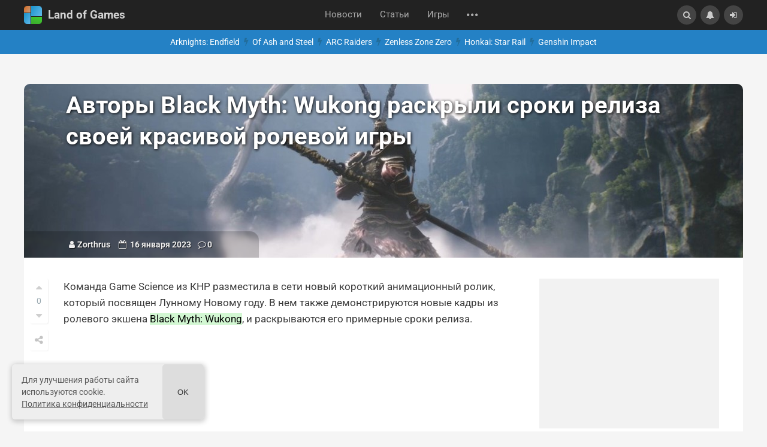

--- FILE ---
content_type: text/html; charset=utf-8
request_url: https://landofgames.ru/engine/ajax/controller.php?mod=extrafilter&filtertype=lazyblock&block_name=recomendblock&device=desktop&mainTag=Black%20Myth%3A%20Wukong&cacheVars=22436&user_hash=70a5855a673320848c64649019a015adcca03394
body_size: 763
content:

<div id="bp_4236459917" class="loader">
	<div class="side-min-posts">
                                 
            
                                                                             

            <div class="side-post-min">
                <a href="https://landofgames.ru/news/games-news/29123-strim-po-zenless-zone-zero-zzz-26-novye-promokody.html" class="side-post-min-img">
                	<img src="/uploads/posts/2026-01/thumbs/1769758726_1.webp" loading="lazy" alt="Стрим по Zenless Zone Zero (ZZZ) 2.6: новые промокоды">
                </a>
                <h4 class="side-post-min-ttl">
                    <a href="https://landofgames.ru/news/games-news/29123-strim-po-zenless-zone-zero-zzz-26-novye-promokody.html" title="Стрим по Zenless Zone Zero (ZZZ) 2.6: новые промокоды">
                        <span>Стрим по Zenless Zone Zero (ZZZ) 2.6: новые промокоды</span>
                    </a>
                </h4>
            </div>
    	
                                 
            
                                                                             

            <div class="side-post-min">
                <a href="https://landofgames.ru/articles/walkthroughs/25971-pjanyj-kaban-v-black-myth-wukong-kak-nachat-kvest-i-otkryt-sekretnuju-lokaciju.html" class="side-post-min-img">
                	<img src="/uploads/posts/2024-09/thumbs/1725977928_black-myth-wukong-screenshot-2024_09_10-08_55_47_25.webp" loading="lazy" alt="Пьяный кабан в Black Myth Wukong: как начать квест и открыть секретную локацию">
                </a>
                <h4 class="side-post-min-ttl">
                    <a href="https://landofgames.ru/articles/walkthroughs/25971-pjanyj-kaban-v-black-myth-wukong-kak-nachat-kvest-i-otkryt-sekretnuju-lokaciju.html" title="Пьяный кабан в Black Myth Wukong: как начать квест и открыть секретную локацию">
                        <span>Пьяный кабан в Black Myth Wukong: как начать квест и открыть секретную локацию</span>
                    </a>
                </h4>
            </div>
    	
                                 
            
                                                                             

            <div class="side-post-min">
                <a href="https://landofgames.ru/articles/guides/25959-oko-buddy-v-black-myth-wukong-gde-najti-i-kak-ispolzovat.html" class="side-post-min-img">
                	<img src="/uploads/posts/2024-09/thumbs/1725896511_black-myth-wukong-screenshot-2024_09_09-08_18_28_83.webp" loading="lazy" alt="Око Будды в Black Myth Wukong: где найти и как использовать">
                </a>
                <h4 class="side-post-min-ttl">
                    <a href="https://landofgames.ru/articles/guides/25959-oko-buddy-v-black-myth-wukong-gde-najti-i-kak-ispolzovat.html" title="Око Будды в Black Myth Wukong: где найти и как использовать">
                        <span>Око Будды в Black Myth Wukong: где найти и как использовать</span>
                    </a>
                </h4>
            </div>
    	
                    
	</div>
</div>

